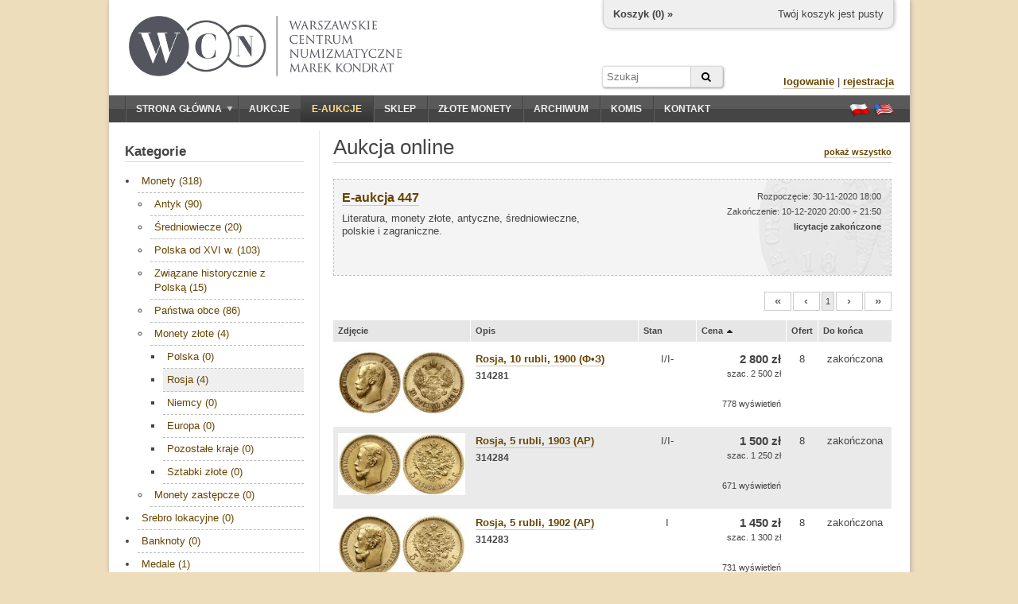

--- FILE ---
content_type: text/html; charset=utf-8
request_url: https://wcn.pl/eauctions/201210?cat=45&sc=price&sm=d
body_size: 6314
content:
<!DOCTYPE HTML PUBLIC "-//W3C//DTD HTML 4.01//EN" "http://www.w3.org/TR/html4/strict.dtd">
<html>
<head>
    <meta charset="utf-8">
    <meta http-equiv="Content-Type" content="text/html; charset=UTF-8">
    <meta name="description" content="Literatura, monety złote, antyczne, średniowieczne, polskie i zagraniczne. - Zachęcamy do sprawdzenia naszych numizmatycznych aukcji online. Możesz na nich kupić historyczne waluty, papiery wartościowe, a także literaturę.">
    <meta http-equiv="Content-Language" content="pl">
    <meta name="copyright" content="&copy; 2011 WCN. Wszelkie prawa zastrzeżone">
    <title>Literatura, monety złote, antyczne, średniowieczne, polskie i zagraniczne. - Aukcje monet online - Warszawskie Centrum Numizmatyczne</title>

<meta name="robots" content="noindex, follow" />

    <!-- <link rel="stylesheet" type="text/css" href="/theme/jquery-ui.1722865702.css"> -->
    <link rel="stylesheet" href="https://ajax.googleapis.com/ajax/libs/jqueryui/1.11.4/themes/smoothness/jquery-ui.css">
    <link rel="stylesheet" type="text/css" href="/theme/wcn.1722865702.css">
    <link rel="stylesheet" type="text/css" href="/theme/swipebox/css/swipebox.1722865702.css">
    <link rel="stylesheet" href="https://maxcdn.bootstrapcdn.com/font-awesome/4.6.1/css/font-awesome.min.css" />

    
    <link type="text/css" href="/theme/eauction.1722865702.css" rel="stylesheet" >
    <!--[if lt IE 9]>
    <link href="/theme/ie_only.css" rel="stylesheet" type="text/css">
    <![endif]-->

    <!-- scripts -->
	<script type="text/javascript" src="https://ajax.googleapis.com/ajax/libs/jquery/1.12.2/jquery.min.js"></script>
	<script type="text/javascript" src="https://ajax.googleapis.com/ajax/libs/jqueryui/1.11.4/jquery-ui.min.js"></script>

        <script type="text/javascript" src="/js/common.1722865702.js"></script>
        <script type="text/javascript" src="/theme/swipebox/js/jquery.swipebox.1722865702.js"></script>


    
    <script type="text/javascript" src="/media/jquery/jquery.countdown.js"></script>
    <script type="text/javascript">


    if (ie && ie < 8.0)
        i_hate_this_browser();

    $(function() {
        if (!cookies_enabled)
            $('#no-cookies').append(msg_no_cookies).show();

        if (ie && ie < 8.0)
            $('#old-browser').append(msg_old_browser).show();

        $(".lightbox").lightBox({singleImage: true});
        $(".jqzoom").jqzoom({preloadImages:false,preloadText:'',zoomWidth:240,zoomHeight:240});

        flash = $('#flash');
        flash.jnotifyInizialize({oneAtTime:false,appendType:'append'});

        //blink_special();

        $.datepicker.regional["pl"]={closeText:"Zamknij",prevText:"&#x3c;Poprzedni",nextText:"Następny&#x3e;",currentText:"Dziś",monthNames:["Styczeń","Luty","Marzec","Kwiecień","Maj","Czerwiec","Lipiec","Sierpień","Wrzesień","Październik","Listopad","Grudzień"],monthNamesShort:["Sty","Lu","Mar","Kw","Maj","Cze","Lip","Sie","Wrz","Pa","Lis","Gru"],dayNames:["Niedziela","Poniedziałek","Wtorek","Środa","Czwartek","Piątek","Sobota"],dayNamesShort:["Nie","Pn","Wt","Śr","Czw","Pt","So"],dayNamesMin:["N","Pn","Wt","Śr","Cz","Pt","So"],weekHeader:"Tydz",dateFormat:"dd.mm.yy",firstDay:1,isRTL:false,showMonthAfterYear:false,yearSuffix:""};
        $.datepicker.setDefaults($.datepicker.regional["pl"]);

    });
    </script>

    <script type="text/javascript">
    var _gaq = _gaq || [];
    _gaq.push(['_setAccount', 'UA-23685548-1']);
    _gaq.push(['_trackPageview']);

    (function() {
    var ga = document.createElement('script'); ga.type = 'text/javascript'; ga.async = true;
    ga.src = ('https:' == document.location.protocol ? 'https://ssl' : 'http://www') + '.google-analytics.com/ga.js';
    var s = document.getElementsByTagName('script')[0]; s.parentNode.insertBefore(ga, s);
    })();
    </script>
    <script type="text/javascript" src="https://apis.google.com/js/plusone.js">
    {lang: 'pl'}
    </script>

<script type="application/ld+json">
{
	"@context": "http://schema.org",
	"@type": "LocalBusiness",
	"address": {"@type": "PostalAddress",
	"addressLocality": "Warszawa",
	"streetAddress": "ul. Hoża 43/49 lok.6",
	"postalCode": "00-681",
	"addressRegion": "mazowieckie"
},
	"name": "Warszawskie Centrum Numizmatyczne Marek Kondrat",
	"email": "moneta@wcn.pl",
	"telephone": "226256797",
	"vatID": "5222509238",
	"image": "https://wcn.pl/img/wcn_graphite_dark.png"
}
</script>
</head>
<body>

<div id="page">
    <noscript>
    <div id="no-javascript" class="alert">
        <span>Twoja przegladarka ma wyłączoną obsługę JavaScript. Sklep oraz aukcje są niedostępne!</span>
    </div>
    </noscript>
    <div id="no-cookies" class="alert" style="display:none"></div>
    <div id="old-browser" class="alert" style="display:none"></div>




    <div id="header">
        <!--div style="position:absolute;z-index:10;left: 16px;top: -4px;">
            <a href="/" title="Przejdź do strony głównej"><img src="/theme/santas_hat.png" alt="Logo WCN"></a>
        </div-->
        <div id="logo" style="top:20px;left:25px;">
            <!--a href="/" title="Przejdź do strony głównej"><img src="/theme/logo2.png" alt="Logo WCN"></a-->
            <a href="/" title="Przejdź do strony głównej"><img src="/img/wcn_graphite_dark_mk.png" alt="Warszawskie Centrum Numizmatyczne"></a>
        </div>

        
<div id="minicart">
    <div class="cart-links">
        <span class="cart-empty">Twój koszyk jest pusty</span>
        <span class="cart-order" style="display:none"><a href="/order/new" class="nicer">złóż zamówienie</a></span>
    </div>

    <div class="cart-status">
        <a href="/account/cart">Koszyk (<span class="cart-count">0</span>) »</a>
    </div>

    <div class="cart-value">
        Wartość: <span>0</span>
    </div>
</div>

<script type="text/javascript">

var mini_cart = new MiniCart(logged, 0, '696ca3c5343266-74689284');

$(function() {
    if (cookies_enabled) {
        mini_cart.init('Wystąpił błąd');
    }
});

</script>
        
		<form action="/archive" method="GET" id="headersearch">
			<input type="text" name="q" class="text" value="" placeholder="Szukaj" /><button type="submit" class="submit"><i class="fa fa-search"></i></button>
		</form>

        <div id="userbox">

                    <div>
                <a href="/auth/login" class="nicer strong">logowanie</a> |
                <a href="/auth/register" class="nicer strong">rejestracja</a>
            </div>
                </div>

        <!--div id="important">
                    </div-->

    </div>

    <div id="navbar" class="clearfix">
        <div id="mainmenu">
            <ul><li class="expandable"><a href="/"><span class="expander"></span>Strona główna</a><ul><li><a href="/commission">Sprzedaż komisowa</a></li><li><a href="/monety-srebrne">Monety srebrne</a></li></ul></li><li><a href="/auctions">Aukcje</a></li><li><a href="/eauctions" style="color:#ffdd83;" class="selected special-item">E-aukcje</a></li><li><a href="/shop">Sklep</a></li><li><a href="https://inwestycje.wcn.pl">Złote monety</a></li><li><a href="/archive">Archiwum</a></li><li><a href="/commission">Komis</a></li><li><a href="/contact">Kontakt</a></li></ul>        </div>
        <div id="languages">
            <a href="/lang/pl" title="Ustaw język polski"><span class="flag flag-pl"></span></a>
            <a href="/lang/en" title="Switch to english language"><span class="flag flag-en"></span></a>
        </div>
    </div>

    <div id="content_wrapper" class="clearfix content_shared">
                <div id="sidebar">
            <div class="side-box">
    <h3 class="side-box-title">
        <a href="/eauctions/201210">Kategorie</a>    </h3>

    <div class="side-box-content">
        <div id="shop_menu" class="menu" style="font-size: 13px;">
            <ul><li><a href="/eauctions/201210?cat=1&amp;sc=price&amp;sm=d">Monety (318)</a><ul><li><a href="/eauctions/201210?cat=39&amp;sc=price&amp;sm=d">Antyk (90)</a></li><li><a href="/eauctions/201210?cat=40&amp;sc=price&amp;sm=d">Średniowiecze (20)</a></li><li><a href="/eauctions/201210?cat=41&amp;sc=price&amp;sm=d">Polska od XVI w. (103)</a></li><li><a href="/eauctions/201210?cat=42&amp;sc=price&amp;sm=d">Związane historycznie z Polską (15)</a></li><li><a href="/eauctions/201210?cat=43&amp;sc=price&amp;sm=d">Państwa obce (86)</a></li><li><a href="/eauctions/201210?cat=8&amp;sc=price&amp;sm=d">Monety złote (4)</a><ul><li><a href="/eauctions/201210?cat=44&amp;sc=price&amp;sm=d">Polska (0)</a></li><li><a href="/eauctions/201210?cat=45&amp;sc=price&amp;sm=d" class="selected">Rosja (4)</a></li><li><a href="/eauctions/201210?cat=46&amp;sc=price&amp;sm=d">Niemcy (0)</a></li><li><a href="/eauctions/201210?cat=47&amp;sc=price&amp;sm=d">Europa (0)</a></li><li><a href="/eauctions/201210?cat=48&amp;sc=price&amp;sm=d">Pozostałe kraje (0)</a></li><li><a href="/eauctions/201210?cat=117&amp;sc=price&amp;sm=d">Sztabki złote (0)</a></li></ul></li><li><a href="/eauctions/201210?cat=10&amp;sc=price&amp;sm=d">Monety zastępcze (0)</a></li></ul></li><li><a href="/eauctions/201210?cat=100&amp;sc=price&amp;sm=d">Srebro lokacyjne (0)</a></li><li><a href="/eauctions/201210?cat=2&amp;sc=price&amp;sm=d">Banknoty (0)</a></li><li><a href="/eauctions/201210?cat=3&amp;sc=price&amp;sm=d">Medale (1)</a></li><li><a href="/eauctions/201210?cat=4&amp;sc=price&amp;sm=d">Odznaczenia i ordery (1)</a></li><li><a href="/eauctions/201210?cat=5&amp;sc=price&amp;sm=d">Papiery wartościowe (0)</a></li><li><a href="/eauctions/201210?cat=28&amp;sc=price&amp;sm=d">Plakiety (0)</a></li><li><a href="/eauctions/201210?cat=111&amp;sc=price&amp;sm=d">Monety Kolekcjonerskie (lustrzanki) (2)</a></li><li><a href="/eauctions/201210?cat=6&amp;sc=price&amp;sm=d">Literatura (7)</a></li><li><a href="/eauctions/201210?cat=101&amp;sc=price&amp;sm=d">Varia (2)</a></li><li><a href="/eauctions/201210?cat=120&amp;sc=price&amp;sm=d">Liczmany i żetony (0)</a></li></ul>        </div>
    </div>

    <div class="side-box-more">
        <div><a href="/eauctions/rules" class="nicer strong">regulamin »</a></div>
    </div>

</div>


<div class="side-box">

    <h3 class="side-box-title">
        <a href="/eauctions/201210">Top 10</a>    </h3>

    <div class="side-box-content">
        <div style="font-size: 13px;">
            <div style="margin-bottom: 16px; overflow: hidden;"><a href="/eauctions/201210/151995"><img src="//foto.wcn.pl/sklep/low/314030.jpg" style="width: 60px; float:left;"></a><div style="margin-left: 72px; font-size: 11px;"><a href="/eauctions/201210/151995" class="nicer">Polska, ort, 1623</a><br><b>1 550 zł</b></div></div><div style="margin-bottom: 16px; overflow: hidden;"><a href="/eauctions/201210/152028"><img src="//foto.wcn.pl/sklep/low/314288.jpg" style="width: 60px; float:left;"></a><div style="margin-left: 72px; font-size: 11px;"><a href="/eauctions/201210/152028" class="nicer">Polska, ort, 1754 EC</a><br><b>580 zł</b></div></div><div style="margin-bottom: 16px; overflow: hidden;"><a href="/eauctions/201210/152033"><img src="//foto.wcn.pl/sklep/low/314043.jpg" style="width: 60px; float:left;"></a><div style="margin-left: 72px; font-size: 11px;"><a href="/eauctions/201210/152033" class="nicer">Polska, złotówka (4 grosze), 1766 FS</a><br><b>430 zł</b></div></div><div style="margin-bottom: 16px; overflow: hidden;"><a href="/eauctions/201210/151938"><img src="//foto.wcn.pl/sklep/low/314093.jpg" style="width: 60px; float:left;"></a><div style="margin-left: 72px; font-size: 11px;"><a href="/eauctions/201210/151938" class="nicer">Cesarstwo Rzymskie, nummus, 332/333</a><br><b>420 zł</b></div></div><div style="margin-bottom: 16px; overflow: hidden;"><a href="/eauctions/201210/151971"><img src="//foto.wcn.pl/sklep/low/314105.jpg" style="width: 60px; float:left;"></a><div style="margin-left: 72px; font-size: 11px;"><a href="/eauctions/201210/151971" class="nicer">Polska, grosz praski</a><br><b>660 zł</b></div></div><div style="margin-bottom: 16px; overflow: hidden;"><a href="/eauctions/201210/151979"><img src="//foto.wcn.pl/sklep/low/314057.jpg" style="width: 60px; float:left;"></a><div style="margin-left: 72px; font-size: 11px;"><a href="/eauctions/201210/151979" class="nicer">Polska, grosz na stopę polską, 1566</a><br><b>3 400 zł</b></div></div><div style="margin-bottom: 16px; overflow: hidden;"><a href="/eauctions/201210/152025"><img src="//foto.wcn.pl/sklep/low/314052.jpg" style="width: 60px; float:left;"></a><div style="margin-left: 72px; font-size: 11px;"><a href="/eauctions/201210/152025" class="nicer">Polska, szeląg, 1661</a><br><b>2 500 zł</b></div></div><div style="margin-bottom: 16px; overflow: hidden;"><a href="/eauctions/201210/151969"><img src="//foto.wcn.pl/sklep/low/314219.jpg" style="width: 60px; float:left;"></a><div style="margin-left: 72px; font-size: 11px;"><a href="/eauctions/201210/151969" class="nicer">Polska, denar, przed 1107</a><br><b>1 650 zł</b></div></div><div style="margin-bottom: 16px; overflow: hidden;"><a href="/eauctions/201210/152013"><img src="//foto.wcn.pl/sklep/low/314041.jpg" style="width: 60px; float:left;"></a><div style="margin-left: 72px; font-size: 11px;"><a href="/eauctions/201210/152013" class="nicer">Polska, ort, 1626</a><br><b>380 zł</b></div></div><div style="margin-bottom: 16px; overflow: hidden;"><a href="/eauctions/201210/152029"><img src="//foto.wcn.pl/sklep/low/314045.jpg" style="width: 60px; float:left;"></a><div style="margin-left: 72px; font-size: 11px;"><a href="/eauctions/201210/152029" class="nicer">Polska, szóstak, 1754</a><br><b>400 zł</b></div></div>        </div>
    </div>

</div>

<div class="side-box">

    <h3 class="side-box-title">
        Zasady licytacji    </h3>

    <div class="side-box-content">
        <p>
            Przed przystąpieniem do licytacji na danej aukcji należy wypełnić akces aukcji online oraz zaakceptować <a href="/eauctions/rules" class="nicer rules">regulamin</a>.
        </p>
        <p>
            Składane oferty muszą być wielokrotnością <a href="/eauctions/rules" class="nicer increments-btn">stopnia przebicia</a> w danym przedziale wartości.
            Jeśli Twoja oferta zostanie przyjęta i będzie najwyższa, system automatycznej licytacji będzie licytował za Ciebie.
            Nie przekraczając Twojej maksymalnej oferty, będzie składał minimalne oferty potrzebne do przebicia innych licytujacych.
        </p>
    </div>

    <div class="side-box-more">

    </div>

</div>

        </div>        <div id="content">
            <div id="title">
    <h1>Aukcja online</h1>

    <div>
        <a href="/eauctions/201210" class="nicer strong">pokaż wszystko</a>
            </div>

</div>



<div id="eauction-info-448" class="eauction-info eauction-inactive">
    <div style="height: 100%;">
        <div class="eauction-title">
            <a href="/eauctions/201210" class="nicer strong">E-aukcja 447</a>
        </div>

        <div class="eauction-name">
            Literatura, monety złote, antyczne, średniowieczne, polskie i zagraniczne.
                    </div>

        <div class="eauction-status">
            Rozpoczęcie: 30-11-2020 18:00<br>
            Zakończenie: 10-12-2020 20:00 ÷ 21:50<br>
            <span id="state-448" style="font-size: 11px; font-weight: bold">licytacje zakończone</span>
        </div>

        
    </div>

    	
	<div class="eauction-join">
					</div>
	
</div>


<script type="text/javascript">
$(function() {

    $('#eauction-info-448').click(function() {
        document.location.href = window.location.protocol + '//' + window.location.host + '/eauctions/201210';
        return false;
    });

    $('#eauction-info-448 a').click(function(e) {
        e.stopPropagation();
        return true;
    });

    
    $('#countdown-448').countdown({
        until: 0,
        onExpiry: function() {
            $(this).countdown('destroy');
            $('#state-448').text('licytacje zakończone');
            $('#eauction-info-448').addClass('eauction-inactive');
        },
        compact: true,
        format: 'DHMS',
        description: ''
    });

    $('#totals-btn_448').click(function() {
        $('#totals-dlg_448').dialog({
            resizable: false,
            height: 300,
            width: 400,
            modal: true,
            title: 'Totale',
            buttons: { OK: function() { $(this).dialog("close"); }}
        });
        return false;
    });
});
</script>






<div class="pagination"><ul>
			<li><a name="inactive" class="strong">&#171;</a></li>
				<li><a name="inactive" class="strong">&#8249;</a></li>
						<li><a name="selected">1</a></li>
						<li><a name="inactive" class="strong">&#8250;</a></li>
				<li><a name="inactive" class="strong">&#187;</a></li>
	</ul></div>

<div>
<table class="items alternate">
<thead><tr>

    <th>
        Zdjęcie    </th>
    <th>
        Opis    </th>
    <th style="width: 60px;">
       <a href="/eauctions/201210?cat=45&sc=number&sm=a" title="Sortuj według: Stan"><span style="float:left;">Stan</span></a>    </th>
    <th style="width: 100px; text-align: right;">
        <a href="/eauctions/201210?cat=45&sc=price&sm=a" title="Sortuj według: Cena"><span style="float:left;">Cena</span><span class="ui-icon ui-icon-triangle-1-n" style="float:left;margin-left:1px;"></span></a>    </th>
    <th style="width: 26px; text-align: center;">
        <a href="/eauctions/201210?cat=45&sc=bids&sm=d" title="Sortuj według: Ofert"><span style="float:left;">Ofert</span></a>    </th>
    <th style="width: 80px; text-align: center;">
        <a href="/eauctions/201210?cat=45&sc=end&sm=a" title="Sortuj według: Do końca"><span style="float:left;">Do końca</span></a>    </th>
</tr></thead>
<tbody>




    <tr>

    <td class="thumb-small-cell"><div class="thumb-wrapper">
        <a class="swipebox" href="//foto.wcn.pl/sklep/full/314281.jpg" title="Rosja, 10 rubli, 1900 (Ф•З)"><img class="thumb" src="//foto.wcn.pl/sklep/low/314281.jpg" alt="Rosja, 10 rubli, 1900 (Ф•З)"></a>
    </div>
    </td>
    <td>
	<a href="/eauctions/201210/details/151867/Rosja-10-rubli-1900-" class="nicer strong">Rosja, 10 rubli, 1900 (Ф•З)</a>
	<div style="font-size:12px;margin-top:5px;line-height:1.25">
		<strong>314281</strong><br/>
			</div>

        	<td class="center">I/I-</td>
	</td><td style="text-align: right;">
    <p style="font-size:15px;font-weight:bold;margin:0;">2 800 zł</p><p style="font-size:11px;line-height:14px;margin:2px 0;">szac. 2 500 zł</p>
    <p style="font-size:11px;margin-top:2em;">
    778 wyświetleń    </p>
    </td>

    <td style="text-align: center;">
        8    </td>

    <td style="text-align: center; white-space: nowrap;">
        zakończona    </td>

    </tr>

    <tr>

    <td class="thumb-small-cell"><div class="thumb-wrapper">
        <a class="swipebox" href="//foto.wcn.pl/sklep/full/314284.jpg" title="Rosja, 5 rubli, 1903 (АР)"><img class="thumb" src="//foto.wcn.pl/sklep/low/314284.jpg" alt="Rosja, 5 rubli, 1903 (АР)"></a>
    </div>
    </td>
    <td>
	<a href="/eauctions/201210/details/151870/Rosja-5-rubli-1903-" class="nicer strong">Rosja, 5 rubli, 1903 (АР)</a>
	<div style="font-size:12px;margin-top:5px;line-height:1.25">
		<strong>314284</strong><br/>
			</div>

        	<td class="center">I/I-</td>
	</td><td style="text-align: right;">
    <p style="font-size:15px;font-weight:bold;margin:0;">1 500 zł</p><p style="font-size:11px;line-height:14px;margin:2px 0;">szac. 1 250 zł</p>
    <p style="font-size:11px;margin-top:2em;">
    671 wyświetleń    </p>
    </td>

    <td style="text-align: center;">
        8    </td>

    <td style="text-align: center; white-space: nowrap;">
        zakończona    </td>

    </tr>

    <tr>

    <td class="thumb-small-cell"><div class="thumb-wrapper">
        <a class="swipebox" href="//foto.wcn.pl/sklep/full/314283.jpg" title="Rosja, 5 rubli, 1902 (АР)"><img class="thumb" src="//foto.wcn.pl/sklep/low/314283.jpg" alt="Rosja, 5 rubli, 1902 (АР)"></a>
    </div>
    </td>
    <td>
	<a href="/eauctions/201210/details/151869/Rosja-5-rubli-1902-" class="nicer strong">Rosja, 5 rubli, 1902 (АР)</a>
	<div style="font-size:12px;margin-top:5px;line-height:1.25">
		<strong>314283</strong><br/>
			</div>

        	<td class="center">I</td>
	</td><td style="text-align: right;">
    <p style="font-size:15px;font-weight:bold;margin:0;">1 450 zł</p><p style="font-size:11px;line-height:14px;margin:2px 0;">szac. 1 300 zł</p>
    <p style="font-size:11px;margin-top:2em;">
    731 wyświetleń    </p>
    </td>

    <td style="text-align: center;">
        8    </td>

    <td style="text-align: center; white-space: nowrap;">
        zakończona    </td>

    </tr>

    <tr>

    <td class="thumb-small-cell"><div class="thumb-wrapper">
        <a class="swipebox" href="//foto.wcn.pl/sklep/full/314282.jpg" title="Rosja, 5 rubli, 1901 (ФЗ)"><img class="thumb" src="//foto.wcn.pl/sklep/low/314282.jpg" alt="Rosja, 5 rubli, 1901 (ФЗ)"></a>
    </div>
    </td>
    <td>
	<a href="/eauctions/201210/details/151868/Rosja-5-rubli-1901-" class="nicer strong">Rosja, 5 rubli, 1901 (ФЗ)</a>
	<div style="font-size:12px;margin-top:5px;line-height:1.25">
		<strong>314282</strong><br/>
			</div>

        	<td class="center">I/I-</td>
	</td><td style="text-align: right;">
    <p style="font-size:15px;font-weight:bold;margin:0;">1 350 zł</p><p style="font-size:11px;line-height:14px;margin:2px 0;">szac. 1 250 zł</p>
    <p style="font-size:11px;margin-top:2em;">
    453 wyświetleń    </p>
    </td>

    <td style="text-align: center;">
        9    </td>

    <td style="text-align: center; white-space: nowrap;">
        zakończona    </td>

    </tr>

</tbody>
</table>
</div>


<div class="pagination"><ul>
			<li><a name="inactive" class="strong">&#171;</a></li>
				<li><a name="inactive" class="strong">&#8249;</a></li>
						<li><a name="selected">1</a></li>
						<li><a name="inactive" class="strong">&#8250;</a></li>
				<li><a name="inactive" class="strong">&#187;</a></li>
	</ul></div>


<p style="font-size: 11px; margin-top: 40px;">
Do wylicytowanych pozycji doliczana jest <b>opłata aukcyjna</b> WCN w wysokości 10%. Prosimy dokładnie zapoznać się z <a href="/eauctions/rules" class="nicer rules">regulaminem</a> aukcji online.</p>

        </div>
    </div>



    <div id="footer">
        <hr>
        <p>Copyright © WCN 2011. Wszelkie prawa zastrzeżone.</p>
        <p>Warszawskie Centrum Numizmatyczne | ul. Hoża 43/49 lok. 6, 00-681 Warszawa | e-mail: <a href="mailto:moneta@wcn.pl">moneta@wcn.pl</a> | tel. <a href="tel:+48226256797">(+48) 22 625 67 97</a></p>
        <p>
            <a href="/commission">wycena, komis, skup</a> | <a href="/gold">złote monety</a> | <a href="/monety-srebrne">srebro</a><br><a href="/rules">regulamin</a> | <a href="/help">pomoc</a> | <a href="/contact">kontakt</a>        </p>

        <div style="text-align:center;margin:10px;" class="code">[ server time: 2026-01-18 10:11:33 +0100 CET ]</div>

                <div id="social-buttons" style="position:absolute;overflow:hidden;top:30px;right:20px;">
            <div>
                <g:plusone annotation="bubble" size="small"></g:plusone>
            </div>
            <!--div>
                <iframe src="//www.facebook.com/plugins/like.php?href&amp;send=false&amp;layout=box_count&amp;width=450&amp;show_faces=true&amp;action=like&amp;colorscheme=light&amp;font&amp;height=90" scrolling="no" frameborder="0" style="border:none; overflow:hidden; width:70px; height:64px;" allowTransparency="true"></iframe>
            </div-->
        </div>
        
    </div>
</div>

<div id="flash"></div>

</body>
</html>


--- FILE ---
content_type: text/html; charset=utf-8
request_url: https://accounts.google.com/o/oauth2/postmessageRelay?parent=https%3A%2F%2Fwcn.pl&jsh=m%3B%2F_%2Fscs%2Fabc-static%2F_%2Fjs%2Fk%3Dgapi.lb.en.2kN9-TZiXrM.O%2Fd%3D1%2Frs%3DAHpOoo_B4hu0FeWRuWHfxnZ3V0WubwN7Qw%2Fm%3D__features__
body_size: 159
content:
<!DOCTYPE html><html><head><title></title><meta http-equiv="content-type" content="text/html; charset=utf-8"><meta http-equiv="X-UA-Compatible" content="IE=edge"><meta name="viewport" content="width=device-width, initial-scale=1, minimum-scale=1, maximum-scale=1, user-scalable=0"><script src='https://ssl.gstatic.com/accounts/o/2580342461-postmessagerelay.js' nonce="MqgDOt8uqgEVoda5vTy_dg"></script></head><body><script type="text/javascript" src="https://apis.google.com/js/rpc:shindig_random.js?onload=init" nonce="MqgDOt8uqgEVoda5vTy_dg"></script></body></html>